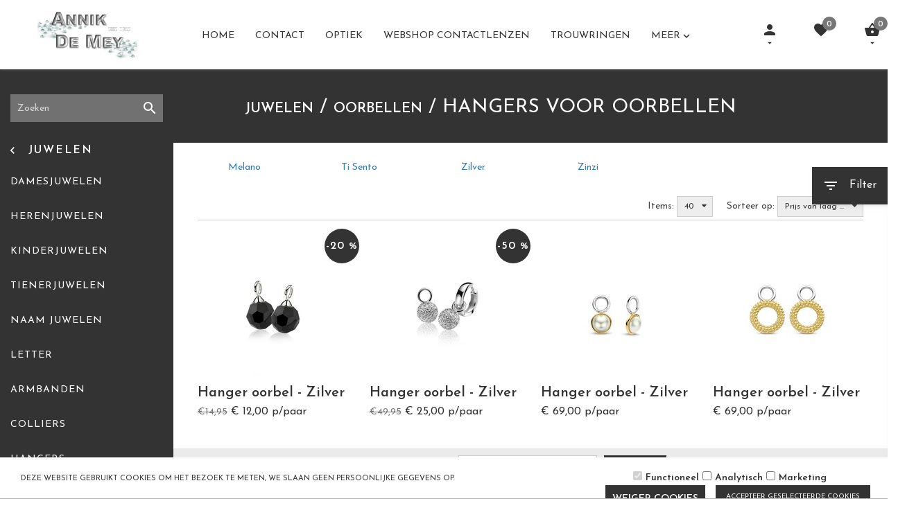

--- FILE ---
content_type: application/javascript
request_url: https://www.annikdemey.be/Files/7/106000/106855/Protom/3018836/Scripts.parsed_82.js
body_size: 1611
content:
$(document).ready(function(){$('.sidebar-nav > li').has('ul').addClass('has-dropdown');$('.dropdown-icon').on('click',function(){$(this).parent().find('ul').stop().slideToggle('fast');$(this).find('i').toggleClass("fa-rotate-90")});$(".Filter-Window > div").each(function(){$(this).addClass("Disabled")});$(".rslides").responsiveSlides();$(".home-images").addClass("home-images-small");$("#filterbar-button").on("click",function(){$("#filterbar-side").toggleClass("open");$('body').toggleClass('no-scroll')});$(".sidebar-toggle-button").on("click",function(){$('body').toggleClass('no-scroll')});$(".sidebar-toggle-button").on("click",function(){$("#wrapper").toggleClass("toggled");$(".gd-nav-toggle").toggleClass("hide")});$('.gd-nav-toggle').on('click',function(){$('.nav-collapse').stop().toggle();$(".sidebar-toggle-button").toggleClass("hide");$(this).toggleClass('toggled');$('body').toggleClass('no-scroll');$('#gd-top-bar').toggleClass('toggled')});var imgDesc=$('.home-images-desc');imgDesc.wrapInner('<h4></h4>');var categoryImgContainer=$('.category-img-container');var categoryImg=$('.ShowProductCategoryHolder');var categoryImgEl=categoryImg.find('img');var categoryCanvasImgEl=categoryImg.find('.canvasphoto');var categoryImgSrc="";if(categoryImgEl.length){categoryImgSrc=categoryImg.find('img').attr('src')}else{categoryImgSrc=categoryCanvasImgEl.attr('data-src')}
if(categoryImgSrc!=undefined&&categoryImgSrc!=""){categoryImgSrc=categoryImgSrc.replace('350x350','Source');categoryImgContainer.css('background','url("'+categoryImgSrc+'")')}
if(categoryImgSrc==""){$('.jade-header').addClass('no-img')}
$('.dropdown-toggle-login').on('click',function(e){CloseDropDowns();e.stopPropagation();$('.login-dialog').stop().slideToggle('fast');$('.login-dialog').toggleClass('toggled')});$('.dropdown-toggle-basket').on('click',function(e){CloseDropDowns();e.stopPropagation();$(this).parent().find('.shoppingcart-dialog').stop().slideToggle('fast',function(){$(this).css('overflow-y','auto')});$(this).parent().find('.shoppingcart-dialog').toggleClass('toggled')});$('.dropdown-toggle-language').on('click',function(e){CloseDropDowns();e.stopPropagation();$('.language-dialog').stop().slideToggle('fast');$('.language-dialog').toggleClass('toggled')});$(document).on('click',function(e){if($(e.target).closest(".login-dialog").length===0){$(".login-dialog").hide()}
if($(e.target).closest(".shoppingcart-dialog").length===0){$(".shoppingcart-dialog").hide()}
if($(e.target).closest(".language-dialog").length===0){$(".language-dialog").hide()}});var sideBarMenu=$('.jade-sidebar-nav > ul');var sideBarSubMenu=$('.jade-sidebar-nav li ul');var sideBarSubMenuItem=$('.jade-sidebar-nav li.has-sub');var sideBarForwardBtn=$('.jade-sidebar-nav li i');var sideBarBackBtn=$('.jade-sidebar-header i');var sideBarMenuHeader=$('.jade-sidebar-header');var sideBarMenuText=$('.header-menu-text');var sideBarMenuTextVar=$('.header-menu-var');function openSubMenu(){sideBarMenu.css('margin-left','-40px');sideBarBackBtn.css('margin-left','0');sideBarMenuText.fadeOut();sideBarMenuTextVar.fadeIn();setTimeout(function(){sideBarSubMenuItem.css('position','static')},200)}
function closeSubMenu(){sideBarMenu.css('margin-left','0');sideBarBackBtn.css('margin-left','-36px');sideBarMenuTextVar.fadeOut();sideBarMenuText.fadeIn();setTimeout(function(){sideBarSubMenuItem.css('position','relative')},200)}
sideBarForwardBtn.on('click',function(){var categoryTitle=$(this).closest('li').children('a').text();var sideBarCurrentSubMenu=$(this).closest('li').find('ul');sideBarMenuTextVar.text(categoryTitle);sideBarCurrentSubMenu.css('right','0');openSubMenu()});sideBarBackBtn.on('click',function(){sideBarSubMenu.css('right','-250px');closeSubMenu()});$('.jade-sidebar-nav').find('li').each(function(){if($(this).hasClass('active')){var mainCatText=$(this).closest('.jade-sidebar-nav > ul > li').children('a').text();sideBarMenuTextVar.text(mainCatText)}
if($(this).hasClass('has-sub active')){sideBarMenuHeader.addClass('active')}});if($('.TotalCount').html()==='0'){$('#QuotationCount').hide()}
setTimeout(function(){$('.jade-sidebar-header i').addClass('transition')},500)});function OpenBasket(){$('.login-dialog').stop().slideDown('fast');$('.login-dialog').addClass('toggled');$('.dropdown-toggle-basket').parent().find('.shoppingcart-dialog').stop().slideDown('fast');$('.dropdown-toggle-basket').parent().find('.shoppingcart-dialog').addClass('toggled');$('.language-dialog').stop().slideDown('fast');$('.language-dialog').addClass('toggled')}
function CloseDropDowns(){$('.login-dialog').stop().slideUp('fast');$('.login-dialog').removeClass('toggled');$('.dropdown-toggle-basket').parent().find('.shoppingcart-dialog').stop().slideUp('fast');$('.dropdown-toggle-basket').parent().find('.shoppingcart-dialog').removeClass('toggled');$('.language-dialog').stop().slideUp('fast');$('.language-dialog').removeClass('toggled')}
function determineNavHeight(iElementCount,sTarget){var iElementSpace=($(window).height()-240)/50;if(iElementSpace<iElementCount){$("#"+sTarget).css('overflow-y','auto').css('overflow-x','hidden').css('height',($(window).height()-240))}}
$(document).on('click','.wishlist-active i, .wishlist-active a, #top-wishlist-icon a, #top-wishlist-icon i',function(){var btn=$(this);var clickHandler=btn[0].onclick;btn[0].onclick=!1;if($('#page-ma').length){WishlistIconToggleTab()}else{clickHandler.call(this,event)}});function init(){window.addEventListener('scroll',function(e){var distanceY=window.pageYOffset||document.documentElement.scrollTop,shrinkOn=100,topBarLogo=document.querySelector(".navbar");sideBarLogo=document.querySelector(".sidebar-logo");if(typeof classie=='undefined'){return}
if(distanceY>shrinkOn){classie.add(topBarLogo,"smaller");classie.add(sideBarLogo,"visible")}else{if(classie.has(topBarLogo,"smaller")){classie.remove(topBarLogo,"smaller")}
if(classie.has(sideBarLogo,"visible")){classie.remove(sideBarLogo,"visible")}}})}
window.onload=init()

--- FILE ---
content_type: text/xml; charset="utf-8"
request_url: https://www.annikdemey.be/website/Includes/AjaxFunctions/WebsiteAjaxHandler.php?Show=ProductCategory
body_size: 107
content:
<?xml version="1.0" encoding="utf-8" ?><xjx><cmd n="js"><![CDATA[CSRF.SetToken("6759d070a92f1c6260184ef8c9ba5df5da00ed6161011a0de39ea319bb08f982")]]></cmd></xjx>

--- FILE ---
content_type: text/xml; charset="utf-8"
request_url: https://www.annikdemey.be/website/Includes/AjaxFunctions/WebsiteAjaxHandler.php?Show=ProductCategory
body_size: 1111
content:
<?xml version="1.0" encoding="utf-8" ?><xjx><cmd n="as" t="ProductContainer" p="innerHTML"><![CDATA[		 


	<div class="row">
								<div class="col-xs-12 col-md-4 col-lg-3 webshop-product-blok2-container_small">
				<div class="webshop-product-blok1">
										
											<span class="product-discount-percentage">
							-20
							<span>&#37;</span>
						</span>
										<div class="img-container" href="https://www.annikdemey.be/zich266bl">
													<img data-src="https://www.annikdemey.be/Files/7/106000/106855/ProductPhotos/261x196/1953556146.jpg"
								 class="img-product-resize lazyload"
								 alt="Hanger oorbel - Zilver"/>
											</div>
					<div class="photo-overlay-background">
						<div class="overlay-background"></div>
						<div class="customlayout-category-product-item-buttonbar">
															<span class="product-icon hook_AddProductToCart PredefinedButton" data-product-id="850333734">
									<i class="material-icons">shopping_basket</i>
								</span>
														<a href="https://www.annikdemey.be/zich266bl" class="product-icon">
								<div><i class="material-icons">search</i></div>
							</a>
						</div>
					</div>
				</div> <!-- Webshop product -->
				<div class="blok1-product-title">
					<h3>Hanger oorbel - Zilver</h3>
				</div>
				<div class="blok1-price">
																		
															<span class="product-original-price">
																			<span class="product-original-price discount">&euro;14,95</span>
									
																			&euro; 12,00
																																						p/paar								</span>
																		                                        				</div>
			</div>
			<!-- Column product -->
								<div class="col-xs-12 col-md-4 col-lg-3 webshop-product-blok2-container_small">
				<div class="webshop-product-blok1">
										
											<span class="product-discount-percentage">
							-50
							<span>&#37;</span>
						</span>
										<div class="img-container" href="https://www.annikdemey.be/zich915">
													<img data-src="https://www.annikdemey.be/Files/7/106000/106855/ProductPhotos/261x196/1953539274.jpg"
								 class="img-product-resize lazyload"
								 alt="Hanger oorbel - Zilver"/>
											</div>
					<div class="photo-overlay-background">
						<div class="overlay-background"></div>
						<div class="customlayout-category-product-item-buttonbar">
															<span class="product-icon hook_AddProductToCart PredefinedButton" data-product-id="850327950">
									<i class="material-icons">shopping_basket</i>
								</span>
														<a href="https://www.annikdemey.be/zich915" class="product-icon">
								<div><i class="material-icons">search</i></div>
							</a>
						</div>
					</div>
				</div> <!-- Webshop product -->
				<div class="blok1-product-title">
					<h3>Hanger oorbel - Zilver</h3>
				</div>
				<div class="blok1-price">
																		
															<span class="product-original-price">
																			<span class="product-original-price discount">&euro;49,95</span>
									
																			&euro; 25,00
																																						p/paar								</span>
																		                                        				</div>
			</div>
			<!-- Column product -->
								<div class="col-xs-12 col-md-4 col-lg-3 webshop-product-blok2-container_small">
				<div class="webshop-product-blok1">
										
										<div class="img-container" href="https://www.annikdemey.be/9255yp">
													<img data-src="https://www.annikdemey.be/Files/7/106000/106855/ProductPhotos/261x196/1914845445.jpg"
								 class="img-product-resize lazyload"
								 alt="Hanger oorbel - Zilver | Ti Sento"/>
											</div>
					<div class="photo-overlay-background">
						<div class="overlay-background"></div>
						<div class="customlayout-category-product-item-buttonbar">
															<span class="product-icon hook_AddProductToCart PredefinedButton" data-product-id="842692515">
									<i class="material-icons">shopping_basket</i>
								</span>
														<a href="https://www.annikdemey.be/9255yp" class="product-icon">
								<div><i class="material-icons">search</i></div>
							</a>
						</div>
					</div>
				</div> <!-- Webshop product -->
				<div class="blok1-product-title">
					<h3>Hanger oorbel - Zilver | Ti Sento</h3>
				</div>
				<div class="blok1-price">
																		
															<span class="product-original-price">
									
																			&euro; 69,00
																																						p/paar								</span>
																		                                        				</div>
			</div>
			<!-- Column product -->
								<div class="col-xs-12 col-md-4 col-lg-3 webshop-product-blok2-container_small">
				<div class="webshop-product-blok1">
										
										<div class="img-container" href="https://www.annikdemey.be/9254sy">
													<img data-src="https://www.annikdemey.be/Files/7/106000/106855/ProductPhotos/261x196/1914844677.jpg"
								 class="img-product-resize lazyload"
								 alt="Hanger oorbel - Zilver | Ti Sento"/>
											</div>
					<div class="photo-overlay-background">
						<div class="overlay-background"></div>
						<div class="customlayout-category-product-item-buttonbar">
															<span class="product-icon hook_AddProductToCart PredefinedButton" data-product-id="842692284">
									<i class="material-icons">shopping_basket</i>
								</span>
														<a href="https://www.annikdemey.be/9254sy" class="product-icon">
								<div><i class="material-icons">search</i></div>
							</a>
						</div>
					</div>
				</div> <!-- Webshop product -->
				<div class="blok1-product-title">
					<h3>Hanger oorbel - Zilver | Ti Sento</h3>
				</div>
				<div class="blok1-price">
																		
															<span class="product-original-price">
									
																			&euro; 69,00
																																						p/paar								</span>
																		                                        				</div>
			</div>
			<!-- Column product -->
			</div>
]]></cmd><cmd n="as" t="ProductPaginator1" p="innerHTML"></cmd><cmd n="as" t="ProductPaginator2" p="innerHTML"></cmd><cmd n="js"><![CDATA[SetFilterKey("479d849000fa9cbea6b35b32dcb59141");$(".Ajax-Loading").hide();$("#filter_properties #Page").val("1");]]></cmd><cmd n="jc" t="InitProtom"><xjxobj><e><k>0</k><v>#ProductContainer</v></e></xjxobj></cmd><cmd n="as" t="ScrollToTopMessage" p="innerHTML">Er zijn 4 resultaten. Scroll naar boven.</cmd><cmd n="js">ToggleScrollToTop();</cmd><cmd n="js">FilterKey2Url = true;</cmd><cmd n="js">$.fn.ContentInitializer().DoAfterCategoryFilter();</cmd><cmd n="js"><![CDATA[CSRF.SetToken("6759d070a92f1c6260184ef8c9ba5df5da00ed6161011a0de39ea319bb08f982")]]></cmd></xjx>